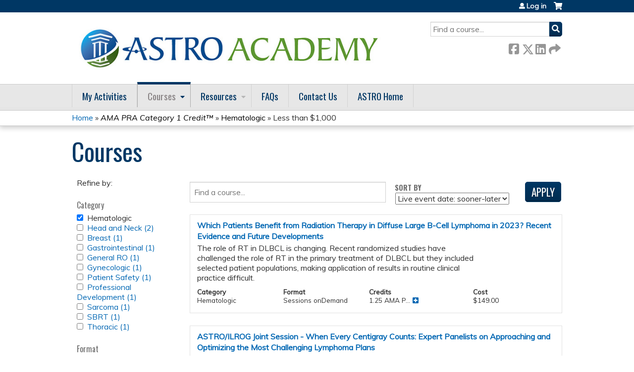

--- FILE ---
content_type: text/html; charset=utf-8
request_url: https://academy.astro.org/course-catalog-list?f%5B0%5D=course%253Acourse_credit_types%3Aama&f%5B1%5D=&f%5B2%5D=field_course_category%3A27&f%5B3%5D=sell_price%3A%5B0%20TO%20999%5D
body_size: 13606
content:
<!DOCTYPE html>
<!--[if IEMobile 7]><html class="iem7"  lang="en" dir="ltr"><![endif]-->
<!--[if lte IE 6]><html class="lt-ie10 lt-ie9 lt-ie8 lt-ie7"  lang="en" dir="ltr"><![endif]-->
<!--[if (IE 7)&(!IEMobile)]><html class="lt-ie10 lt-ie9 lt-ie8"  lang="en" dir="ltr"><![endif]-->
<!--[if IE 8]><html class="lt-ie10 lt-ie9"  lang="en" dir="ltr"><![endif]-->
<!--[if IE 9]><html class="lt-ie10"  lang="en" dir="ltr"><![endif]-->
<!--[if (gte IE 10)|(gt IEMobile 7)]><!--><html  lang="en" dir="ltr" prefix="content: http://purl.org/rss/1.0/modules/content/ dc: http://purl.org/dc/terms/ foaf: http://xmlns.com/foaf/0.1/ og: http://ogp.me/ns# rdfs: http://www.w3.org/2000/01/rdf-schema# sioc: http://rdfs.org/sioc/ns# sioct: http://rdfs.org/sioc/types# skos: http://www.w3.org/2004/02/skos/core# xsd: http://www.w3.org/2001/XMLSchema#"><!--<![endif]-->

<head>
  <!--[if IE]><![endif]-->
<link rel="dns-prefetch" href="//netdna.bootstrapcdn.com" />
<link rel="preconnect" href="//netdna.bootstrapcdn.com" />
<link rel="dns-prefetch" href="//fonts.gstatic.com" />
<link rel="preconnect" href="//fonts.gstatic.com" crossorigin="" />
<link rel="dns-prefetch" href="//fonts.googleapis.com" />
<link rel="preconnect" href="//fonts.googleapis.com" />
<link rel="dns-prefetch" href="//www.googletagmanager.com" />
<link rel="preconnect" href="//www.googletagmanager.com" />
<link rel="dns-prefetch" href="//kit.fontawesome.com" />
<link rel="preconnect" href="//kit.fontawesome.com" />
<meta charset="utf-8" />
<link rel="shortcut icon" href="https://academy.astro.org/sites/default/files/favicon.ico" type="image/vnd.microsoft.icon" />
<meta name="generator" content="Drupal 7 (https://www.drupal.org)" />
<link rel="canonical" href="https://academy.astro.org/course-catalog-list" />
<link rel="shortlink" href="https://academy.astro.org/course-catalog-list" />
  <title>Courses | ASTRO</title>

      <meta name="MobileOptimized" content="width">
    <meta name="HandheldFriendly" content="true">
    <meta name="viewport" content="width=device-width">
  
  <link type="text/css" rel="stylesheet" href="/sites/default/files/advagg_css/css__YZMmyCjxADNsxWJVyzxskiYBiPsGboww8DDJoAv1iVA__PqGVjSeXe3e-YM4xspxCavDlyydtEB28TRpZPTEwV5I__SSle0NRE9d9HGWHLfDYe3xEbnpv-_fviYBL1bs2WW2A.css" media="all" />
<link type="text/css" rel="stylesheet" href="/sites/default/files/advagg_css/css__Bqg1SDmp9CAe6XEIkqmrkRsGk0iHTZHCcB95hCAlYnY__pvxzJdEyVw_5TVP2BBc6RFQHZTlmfsgpKtyMTJgxw8o__SSle0NRE9d9HGWHLfDYe3xEbnpv-_fviYBL1bs2WW2A.css" media="screen" />
<link type="text/css" rel="stylesheet" href="/sites/default/files/advagg_css/css__qi8YWDPFPT47Hua3Uo8V-CwYV79O8gYOw4xRshlFw2o__atYiVS2jy_a7eks45S24ISyI0mqmyzuvUeJ_hve5zAc__SSle0NRE9d9HGWHLfDYe3xEbnpv-_fviYBL1bs2WW2A.css" media="all" />
<link type="text/css" rel="stylesheet" href="/sites/default/files/advagg_css/css__jLIQ2C5SClhKqy9eH_o3nLCt__h8sxZnzkEuWvcD8oU__TLLuT9hM3MMHoPwTjSVLtInmRi9GG2W8xupxEIKOQho__SSle0NRE9d9HGWHLfDYe3xEbnpv-_fviYBL1bs2WW2A.css" media="all" />
<link type="text/css" rel="stylesheet" href="/sites/default/files/advagg_css/css__DJVWsB9CJVs_1IGdy-_cGuq4r6SVVaWbEnbS1U2p6y4__7g40UeM74r8hkrzDC6Hbb7RReIGNu-Jsb5XAbAPKIeA__SSle0NRE9d9HGWHLfDYe3xEbnpv-_fviYBL1bs2WW2A.css" media="all" />
<link type="text/css" rel="stylesheet" href="//netdna.bootstrapcdn.com/font-awesome/4.0.3/css/font-awesome.min.css" media="all" />
<link type="text/css" rel="stylesheet" href="/sites/default/files/advagg_css/css__6aIRklg5WaxAUOS3bgRabGNbQzDsOHeiwDNoMCUggyA__QArDpocAgeef8zxSbIFkd-ui30gbHC067KnJ9SfbJ4E__SSle0NRE9d9HGWHLfDYe3xEbnpv-_fviYBL1bs2WW2A.css" media="all" />
<link type="text/css" rel="stylesheet" href="/sites/default/files/advagg_css/css__lKkJ5NhmxDBT5kIxMHS8wEcoatlDw9Bom_kW7YIJfZk__5aXUJWjk-YNkqaVTqRmjcoZdl-LGPgjmt03iyxQMwyY__SSle0NRE9d9HGWHLfDYe3xEbnpv-_fviYBL1bs2WW2A.css" media="all" />
<link type="text/css" rel="stylesheet" href="/sites/default/files/advagg_css/css__DuLYUylDjxGy0e76t2itFhgUj9R9AeaiB5rFoM5Rc8c__uy-eSde8xPYWIYAFlTtXTOLavp_MT9JuX45TfVkSJyg__SSle0NRE9d9HGWHLfDYe3xEbnpv-_fviYBL1bs2WW2A.css" media="print" />
<link type="text/css" rel="stylesheet" href="//fonts.googleapis.com/css?family=Muli:italic,regular|Oswald:300,700,regular&amp;subset=latin" media="all" />
<link type="text/css" rel="stylesheet" href="/sites/default/files/cpn/global.css?t97jpr" media="all" />
  <script src="/sites/default/files/advagg_js/js__AK-CL86gnIqwE9tzw-7GchyFRsasNF--XZ-i8xZPTig__rQaVI3heYo2BXUV133Ia4mgKj3R-xkDs52mhHfLT3rY__SSle0NRE9d9HGWHLfDYe3xEbnpv-_fviYBL1bs2WW2A.js" type="dbd63405a7df3b3a68540e20-text/javascript"></script>
<script type="dbd63405a7df3b3a68540e20-text/javascript">jQuery.migrateMute=true;jQuery.migrateTrace=false;</script>
<script src="/sites/default/files/advagg_js/js__-kvGcXFGWOaU7VpBvvU02ZjXrh74aVMBI8zWEAJByXE__7UycUSDIuB6lhk7Uq-4cbRUz0B4-w8Ee93Q1v03yjyQ__SSle0NRE9d9HGWHLfDYe3xEbnpv-_fviYBL1bs2WW2A.js" type="dbd63405a7df3b3a68540e20-text/javascript"></script>
<script src="/sites/default/files/advagg_js/js__yNmDcef8b_VVEbQWF8NHCu2D-STamFVe49uYepbvd20__nw9zi1q6iPcpGhtLqF4UxXpoblY8Fku9jnEg7CSaSUA__SSle0NRE9d9HGWHLfDYe3xEbnpv-_fviYBL1bs2WW2A.js" type="dbd63405a7df3b3a68540e20-text/javascript"></script>
<script src="/sites/default/files/advagg_js/js__xC17uPrEs8wMMqdKJXo8oW46WzSw1NY_8XgrRRMYpSw__XsxN8ZB-BnZbOeLImnEK_RkDgcDts47mQGOX6DZztaM__SSle0NRE9d9HGWHLfDYe3xEbnpv-_fviYBL1bs2WW2A.js" type="dbd63405a7df3b3a68540e20-text/javascript"></script>
<script src="/sites/default/files/advagg_js/js__6n2ELU1OADjM9bOPzMD-ZkDWD680p1vUcEeqynwkIMw__fHcVvEi04rThESr574q0fWP1iDd_z17AVojj4Xe5ef4__SSle0NRE9d9HGWHLfDYe3xEbnpv-_fviYBL1bs2WW2A.js" type="dbd63405a7df3b3a68540e20-text/javascript"></script>
<script async="async" src="https://www.googletagmanager.com/gtag/js?id=UA-75931848-2" type="dbd63405a7df3b3a68540e20-text/javascript"></script>
<script type="dbd63405a7df3b3a68540e20-text/javascript">window.dataLayer = window.dataLayer || [];function gtag(){dataLayer.push(arguments)};gtag("js", new Date());gtag("config", "UA-75931848-2", {"groups":"default","anonymize_ip":true});</script>
<script src="/sites/default/files/advagg_js/js__7Tt_YcgeKNkqqtyOKZHQpbsuYPY41XfH5NtLPz5bfCA__r99DabmPzGiImMxNjaIVtdPNE_dQyTs2kjfQ5SbAXCc__SSle0NRE9d9HGWHLfDYe3xEbnpv-_fviYBL1bs2WW2A.js" type="dbd63405a7df3b3a68540e20-text/javascript"></script>
<script src="https://kit.fontawesome.com/a38c5c05f8.js" type="dbd63405a7df3b3a68540e20-text/javascript"></script>
<script src="/sites/default/files/advagg_js/js__uFWNFQEJxmMtMZXCf6xd-RgNWFeiLU_ftHpRIHFXzCQ__rYUxENagaSdNHL3esh5G65gGt-F8qcG20GjcZ2T0zoM__SSle0NRE9d9HGWHLfDYe3xEbnpv-_fviYBL1bs2WW2A.js" type="dbd63405a7df3b3a68540e20-text/javascript"></script>
<script src="/sites/default/files/advagg_js/js__Hb4P6zBByLaIBZA0hfMrut0a2b-f-vAlXzMXjYdGQPQ__JUwkRQTcSkg_MiZ0I9sxHxpLfPlxAgrvizBOIyOJwxQ__SSle0NRE9d9HGWHLfDYe3xEbnpv-_fviYBL1bs2WW2A.js" type="dbd63405a7df3b3a68540e20-text/javascript"></script>
<script src="/sites/default/files/cpn/global.js?t97jpr" type="dbd63405a7df3b3a68540e20-text/javascript"></script>
<script type="dbd63405a7df3b3a68540e20-text/javascript">jQuery.extend(Drupal.settings,{"basePath":"\/","pathPrefix":"","setHasJsCookie":0,"ajaxPageState":{"theme":"ce","theme_token":"GlY2WTWf8DS9GvLRtLsp4fnVO95V-OyDGJyQJqUlDic","css":{"modules\/system\/system.base.css":1,"modules\/system\/system.menus.css":1,"modules\/system\/system.messages.css":1,"modules\/system\/system.theme.css":1,"sites\/all\/modules\/contrib\/tipsy\/stylesheets\/tipsy.css":1,"sites\/all\/libraries\/chosen\/chosen.css":1,"sites\/all\/modules\/contrib\/chosen\/css\/chosen-drupal.css":1,"modules\/book\/book.css":1,"sites\/all\/modules\/contrib\/calendar\/css\/calendar_multiday.css":1,"sites\/all\/modules\/custom\/calendar_plus\/css\/calendar_plus.css":1,"modules\/comment\/comment.css":1,"sites\/all\/modules\/features\/ethosce_admin\/ethosce-admin.css":1,"sites\/all\/modules\/features\/ethosce_bi\/ethosce_bi.css":1,"sites\/all\/modules\/features\/ethosce_warpwire\/ethosce_warpwire.css":1,"modules\/field\/theme\/field.css":1,"modules\/node\/node.css":1,"modules\/poll\/poll.css":1,"sites\/all\/modules\/contrib\/quiz\/quiz.css":1,"sites\/all\/modules\/contrib\/ubercart\/uc_order\/uc_order.css":1,"sites\/all\/modules\/contrib\/ubercart\/uc_product\/uc_product.css":1,"sites\/all\/modules\/contrib\/ubercart\/uc_store\/uc_store.css":1,"modules\/user\/user.css":1,"sites\/all\/modules\/contrib\/views\/css\/views.css":1,"sites\/all\/modules\/contrib\/ctools\/css\/ctools.css":1,"\/\/netdna.bootstrapcdn.com\/font-awesome\/4.0.3\/css\/font-awesome.min.css":1,"sites\/all\/modules\/contrib\/panels\/css\/panels.css":1,"sites\/all\/modules\/contrib\/pdm\/pdm.css":1,"sites\/all\/modules\/contrib\/views_tooltip\/views_tooltip.css":1,"sites\/all\/modules\/custom\/course_user_merge\/user_merge.css":1,"sites\/all\/modules\/contrib\/facetapi\/facetapi.css":1,"sites\/all\/modules\/contrib\/navbar_extras\/modules\/navbar_shiny\/css\/navbar_shiny.css":1,"sites\/all\/libraries\/mmenu\/main\/src\/css\/jquery.mmenu.all.css":1,"sites\/all\/libraries\/mmenu\/icomoon\/icomoon.css":1,"sites\/all\/modules\/contrib\/mmenu\/themes\/mm-basic\/styles\/mm-basic.css":1,"sites\/all\/themes\/ethosce_base\/system.menus.css":1,"sites\/all\/themes\/ethosce_base\/css\/normalize.css":1,"sites\/all\/themes\/ethosce_base\/css\/wireframes.css":1,"sites\/all\/themes\/ethosce_base\/css\/layouts\/responsive-sidebars.css":1,"sites\/all\/themes\/ethosce_base\/css\/page-backgrounds.css":1,"sites\/all\/themes\/ethosce_base\/css\/tabs.css":1,"sites\/all\/themes\/ethosce_base\/css\/pages.css":1,"sites\/all\/themes\/ethosce_base\/css\/blocks.css":1,"sites\/all\/themes\/ethosce_base\/css\/navigation.css":1,"sites\/all\/themes\/ethosce_base\/css\/views-styles.css":1,"sites\/all\/themes\/ethosce_base\/css\/nodes.css":1,"sites\/all\/themes\/ethosce_base\/css\/comments.css":1,"sites\/all\/themes\/ethosce_base\/css\/forms.css":1,"sites\/all\/themes\/ethosce_base\/css\/fields.css":1,"sites\/all\/themes\/ethosce_base\/css\/print.css":1,"sites\/all\/themes\/ce\/css\/ce.css":1,"sites\/all\/themes\/ce\/css\/ce-media-queries.css":1,"sites\/all\/themes\/ce\/css\/ce-print.css":1,"\/\/fonts.googleapis.com\/css?family=Muli:italic,regular|Oswald:300,700,regular\u0026subset=latin":1,"cpn_global":1},"js":{"sites\/all\/modules\/contrib\/jquery_update\/replace\/jquery\/1.12\/jquery.min.js":1,"sites\/all\/modules\/contrib\/jquery_update\/replace\/jquery-migrate\/1\/jquery-migrate.min.js":1,"misc\/jquery-extend-3.4.0.js":1,"misc\/jquery-html-prefilter-3.5.0-backport.js":1,"misc\/jquery.once.js":1,"misc\/drupal.js":1,"sites\/all\/modules\/contrib\/tipsy\/javascripts\/jquery.tipsy.js":1,"sites\/all\/modules\/contrib\/tipsy\/javascripts\/tipsy.js":1,"sites\/all\/modules\/contrib\/jquery_update\/replace\/ui\/external\/jquery.cookie.js":1,"sites\/all\/libraries\/chosen\/chosen.jquery.min.js":1,"misc\/form-single-submit.js":1,"sites\/all\/modules\/custom\/calendar_plus\/js\/jquery.equalheights.js":1,"sites\/all\/modules\/features\/ethosce_admin\/ethosce-admin.js":1,"sites\/all\/modules\/features\/ethosce_bi\/ethosce_bi.js":1,"sites\/all\/modules\/features\/ethosce_site\/ethosce_site.js":1,"sites\/all\/modules\/features\/ethosce_slideshow\/js\/ethosce_slideshow.js":1,"sites\/all\/modules\/custom\/upload_progress\/js\/upload_progress.js":1,"sites\/all\/modules\/contrib\/pdm\/pdm.js":1,"sites\/all\/modules\/features\/ethosce_courses\/js\/vertical_steps.js":1,"sites\/all\/modules\/contrib\/better_exposed_filters\/better_exposed_filters.js":1,"sites\/all\/modules\/contrib\/ctools\/js\/auto-submit.js":1,"sites\/all\/modules\/custom\/course_user_merge\/user_merge.js":1,"sites\/all\/modules\/contrib\/google_analytics\/googleanalytics.js":1,"https:\/\/www.googletagmanager.com\/gtag\/js?id=UA-75931848-2":1,"sites\/all\/modules\/contrib\/facetapi\/facetapi.js":1,"https:\/\/kit.fontawesome.com\/a38c5c05f8.js":1,"sites\/all\/modules\/contrib\/mmenu\/js\/mmenu.js":1,"sites\/all\/libraries\/mmenu\/hammer\/hammer.js":1,"sites\/all\/libraries\/mmenu\/jquery.hammer\/jquery.hammer.js":1,"sites\/all\/libraries\/mmenu\/main\/src\/js\/jquery.mmenu.min.all.js":1,"sites\/all\/modules\/contrib\/chosen\/chosen.js":1,"sites\/all\/themes\/ce\/js\/ce.js":1,"public:\/\/cpn\/global.js":1}},"uid":0,"warpwire":{"warpwire_url":"https:\/\/astro.ethosce.warpwire.com\/","warpwire_module_path":"sites\/all\/modules\/custom\/warpwire","warpwire_share_default":1,"warpwire_title_default":1,"warpwire_autoplay_default":0,"warpwire_cc_load_policy_default":0,"warpwire_secure_portal_default":1},"tipsy":{"custom_selectors":[{"selector":".tipsy","options":{"fade":1,"gravity":"w","delayIn":0,"delayOut":0,"trigger":"hover","opacity":"0.8","offset":0,"html":0,"tooltip_content":{"source":"attribute","selector":"title"}}},{"selector":".views-tooltip","options":{"fade":1,"gravity":"autoNS","delayIn":0,"delayOut":0,"trigger":"hover","opacity":"0.8","offset":0,"html":1,"tooltip_content":{"source":"attribute","selector":"tooltip-content"}}}]},"better_exposed_filters":{"datepicker":false,"slider":false,"settings":[],"autosubmit":true,"views":{"ethosce_catalog":{"displays":{"page":{"filters":{"text":{"required":false}}}}}}},"chosen":{"selector":"select:not(\u0027.fivestar-widget select, .widget-type-select, .webform-datepicker select, #uc-cart-checkout-form select,#edit-node-recur select\u0027)","minimum_single":10,"minimum_multiple":5,"minimum_width":150,"options":{"allow_single_deselect":false,"disable_search":false,"disable_search_threshold":10,"search_contains":false,"placeholder_text_multiple":"Choose some options","placeholder_text_single":"Choose an option","no_results_text":"No results match","inherit_select_classes":true}},"urlIsAjaxTrusted":{"\/course-catalog-list":true,"\/search":true},"mmenu":{"mmenu_left":{"enabled":"1","title":"Left menu","name":"mmenu_left","blocks":[{"module_delta":"ethosce_search|ethosce_search","menu_parameters":{"min_depth":"1"},"title":"\u003Cnone\u003E","collapsed":"0","wrap":"1","module":"ethosce_search","delta":"ethosce_search"},{"module_delta":"system|main-menu","menu_parameters":{"min_depth":"1"},"title":"\u003Cnone\u003E","collapsed":"0","wrap":"1","module":"system","delta":"main-menu"},{"module_delta":"local_tasks_blocks|menu_local_tasks","menu_parameters":{"min_depth":"1"},"title":"\u003Cnone\u003E","collapsed":"0","wrap":"1","module":"local_tasks_blocks","delta":"menu_local_tasks"}],"options":{"classes":"mm-basic","effects":[],"slidingSubmenus":true,"clickOpen":{"open":true,"selector":"#ethosce-mmenu-toggle"},"counters":{"add":true,"update":true},"dragOpen":{"open":true,"pageNode":"body","threshold":100,"maxStartPos":50},"footer":{"add":false,"content":"","title":"Copyright \u00a92017","update":true},"header":{"add":false,"content":"","title":"Site-Install","update":true},"labels":{"collapse":false},"offCanvas":{"enabled":true,"modal":false,"moveBackground":true,"position":"left","zposition":"front"},"searchfield":{"add":false,"addTo":"menu","search":false,"placeholder":"Search","noResults":"No results found.","showLinksOnly":true}},"configurations":{"clone":false,"preventTabbing":false,"panelNodetype":"div, ul, ol","transitionDuration":400,"classNames":{"label":"Label","panel":"Panel","selected":"Selected","buttonbars":{"buttonbar":"anchors"},"counters":{"counter":"Counter"},"fixedElements":{"fixedTop":"FixedTop","fixedBottom":"FixedBottom"},"footer":{"panelFooter":"Footer"},"header":{"panelHeader":"Header","panelNext":"Next","panelPrev":"Prev"},"labels":{"collapsed":"Collapsed"},"toggles":{"toggle":"Toggle","check":"Check"}},"dragOpen":{"width":{"perc":0.8,"min":140,"max":440},"height":{"perc":0.8,"min":140,"max":880}},"offCanvas":{"menuInjectMethod":"prepend","menuWrapperSelector":"body","pageNodetype":"div","pageSelector":"body \u003E div"}},"custom":[],"position":"left"}},"googleanalytics":{"account":["UA-75931848-2"],"trackOutbound":1,"trackMailto":1,"trackDownload":1,"trackDownloadExtensions":"7z|aac|arc|arj|asf|asx|avi|bin|csv|doc(x|m)?|dot(x|m)?|exe|flv|gif|gz|gzip|hqx|jar|jpe?g|js|mp(2|3|4|e?g)|mov(ie)?|msi|msp|pdf|phps|png|ppt(x|m)?|pot(x|m)?|pps(x|m)?|ppam|sld(x|m)?|thmx|qtm?|ra(m|r)?|sea|sit|tar|tgz|torrent|txt|wav|wma|wmv|wpd|xls(x|m|b)?|xlt(x|m)|xlam|xml|z|zip"},"currentPath":"course-catalog-list","currentPathIsAdmin":false,"facetapi":{"facets":[{"limit":"20","id":"facetapi-facet-search-apicourses-block-field-course-category","searcher":"search_api@courses","realmName":"block","facetName":"field_course_category","queryType":null,"widget":"facetapi_checkbox_links","showMoreText":"Show more","showFewerText":"Show fewer","makeCheckboxes":1},{"limit":"20","id":"facetapi-facet-search-apicourses-block-field-course-format","searcher":"search_api@courses","realmName":"block","facetName":"field_course_format","queryType":null,"widget":"facetapi_checkbox_links","showMoreText":"Show more","showFewerText":"Show fewer","makeCheckboxes":1},{"id":"facetapi-facet-search-apicourses-block-sell-price","searcher":"search_api@courses","realmName":"block","facetName":"sell_price","queryType":null,"widget":"facetapi_ranges","showMoreText":"Show more","showFewerText":"Show fewer"},{"limit":"20","id":"facetapi-facet-search-apicourses-block-coursecourse-credit-types","searcher":"search_api@courses","realmName":"block","facetName":"course:course_credit_types","queryType":null,"widget":"facetapi_checkbox_links","showMoreText":"Show more","showFewerText":"Show fewer","makeCheckboxes":1}]}});</script>
      <!--[if lt IE 9]>
    <script src="/sites/all/themes/zen/js/html5-respond.js"></script>
    <![endif]-->
  </head>
<body class="html not-front not-logged-in one-sidebar sidebar-first page-course-catalog-list section-course-catalog-list page-views title-length-small title-length-7 not-homepage  no-tabs no-course-sidebar no-search-sidebar no-og-context no-uc-cart not-admin-theme user-non-sso" >
  <div id="wrapper">
    <div id="page-wrapper">
              <p id="skip-link">
          <a href="#main-content" class="element-invisible element-focusable">Jump to content</a>
        </p>
                  
<div id="header-wrapper">
  <header id="header">
    <div id="header-inner" class="clearfix">
              <a href="/" title="Home" rel="home" id="logo"><img src="https://academy.astro.org/sites/default/files/AcademyLogo_1825_700.jpg" alt="Home" /></a>
      
              <div id="name-and-slogan">
                      <h1 id="site-name">
              <a href="/" title="Home" rel="home"><span>ASTRO</span></a>
            </h1>
          
                  </div><!-- /#name-and-slogan -->
            <div id="header-right">
          <div class="header__region region region-header">
    <div id="block-ethosce-search-ethosce-search" class="block block-ethosce-search first odd">

    
  <div class="content">
    <form action="/search" method="post" id="ethosce-search-form" accept-charset="UTF-8"><div><div class="container-inline form-wrapper" id="edit-ethosce-search"><div class="form-item form-type-textfield form-item-text">
  <div class="field-label"><label  class="element-invisible" for="edit-text">Search</label> </div>
 <input placeholder="Find a course..." type="text" id="edit-text" name="text" value="" size="20" maxlength="128" class="form-text" />
</div>
<input type="submit" id="edit-submit" name="op" value="Search" class="form-submit" /></div><input type="hidden" name="form_build_id" value="form-YWvy9H5hJrThmjztHvB2Gt1IlOFsjHmgnd1bbgGyFE0" />
<input type="hidden" name="form_id" value="ethosce_search_form" />
</div></form>  </div>
</div>
<div id="ethosce-user-links-wrapper" class="clearfix">
  <div id="ethosce-mmenu-toggle">Open menu</div>  <div id="uc-cart-link"><a href="/user/login?destination=course-catalog-list%3Ff%255B0%255D%3Dcourse%25253Acourse_credit_types%253Aama%26f%255B1%255D%3D%26f%255B2%255D%3Dfield_course_category%253A27%26f%255B3%255D%3Dsell_price%253A%255B0%2520TO%2520999%255D" class="no-items" data-count="0"><span>Cart</span></a></div>  <div id="block-system-user-menu" class="block block-system block-menu even" role="navigation">
    <div class="content">
      <ul class="menu"><li class="menu__item is-leaf first last leaf"><a href="/user/login?destination=course-catalog-list%3Ff%255B0%255D%3Dcourse%25253Acourse_credit_types%253Aama%26f%255B1%255D%3D%26f%255B2%255D%3Dfield_course_category%253A27%26f%255B3%255D%3Dsell_price%253A%255B0%2520TO%2520999%255D" class="menu__link">Log in</a></li>
</ul>    </div>
  </div>
  </div>
<div id="block-service-links-service-links-not-node" class="block block-service-links last odd">

    <h3 class="block__title block-title">Bookmark/Search this post</h3>
  
  <div class="content">
    <div class="service-links"><div class="item-list"><ul><li class="first"><a href="https://www.facebook.com/sharer.php?u=https%3A//academy.astro.org/course-catalog-list&amp;t=Courses" title="Share on Facebook" class="service-links-facebook" rel="nofollow" target="_blank"><img typeof="foaf:Image" src="https://academy.astro.org/sites/all/themes/ce/css/images/facebook.png" alt="Facebook logo" /> Facebook</a></li>
<li><a href="https://x.com/intent/post?url=https%3A//academy.astro.org/course-catalog-list&amp;text=Courses" title="Share this on X" class="service-links-twitter" rel="nofollow" target="_blank"><img typeof="foaf:Image" src="https://academy.astro.org/sites/all/themes/ce/css/images/twitter.png" alt="X logo" /> X</a></li>
<li><a href="https://www.linkedin.com/shareArticle?mini=true&amp;url=https%3A//academy.astro.org/course-catalog-list&amp;title=Courses&amp;summary=&amp;source=ASTRO" title="Publish this post to LinkedIn" class="service-links-linkedin" rel="nofollow" target="_blank"><img typeof="foaf:Image" src="https://academy.astro.org/sites/all/themes/ce/css/images/linkedin.png" alt="LinkedIn logo" /> LinkedIn</a></li>
<li class="last"><a href="https://academy.astro.org/forward?path=course-catalog-list" title="Send to a friend" class="service-links-forward" rel="nofollow" target="_blank"><img typeof="foaf:Image" src="https://academy.astro.org/sites/all/themes/ce/css/images/forward.png" alt="Forward logo" /> Forward</a></li>
</ul></div></div>  </div>
</div>
  </div>
      </div>
    </div><!--/#header-inner-->
  </header>

  <div id="navigation-outer">
    <div id="navigation">
      <div id="topnav-inner">
                  <nav id="main-menu">
            <ul class="menu"><li class="menu__item is-leaf first leaf"><a href="/my/activities/pending" title="" class="menu__link">My Activities</a></li>
<li class="menu__item is-expanded is-active-trail expanded active-trail"><a href="/course-catalog-list" title="" class="menu__link is-active-trail active-trail active">Courses</a><ul class="menu"><li class="menu__item is-leaf first leaf"><a href="https://academy.astro.org/course-catalog-list?f%5B0%5D=field_course_format%3A10" title="" class="menu__link">Sessions onDemand</a></li>
<li class="menu__item is-leaf leaf"><a href="https://academy.astro.org/course-catalog-list?f%5B0%5D=field_course_format%3A9" title="" class="menu__link">Journal Activities</a></li>
<li class="menu__item is-leaf leaf"><a href="https://academy.astro.org/course-catalog-list?f%5B0%5D=field_course_format%3A40" title="" class="menu__link">Meetings onDemand</a></li>
<li class="menu__item is-leaf leaf"><a href="https://academy.astro.org/course-catalog-list?f%5B0%5D=field_course_format%3A8" title="" class="menu__link">Webinars</a></li>
<li class="menu__item is-leaf last leaf"><a href="https://academy.astro.org/course-catalog-list?f%5B0%5D=field_course_format%3A12" title="" class="menu__link">eContouring</a></li>
</ul></li>
<li class="menu__item is-expanded expanded"><a href="/content/resources" class="menu__link">Resources</a><ul class="menu"><li class="menu__item is-leaf first leaf"><a href="https://www.astro.org/meetings-and-education/resources/continuing-certification" title="" class="menu__link">Continuing Certification</a></li>
<li class="menu__item is-leaf leaf"><a href="https://www.astro.org/patient-care-and-research/clinical-practice-statements/clinical-practice-guidelines" title="" class="menu__link">Clinical Practice Statements</a></li>
<li class="menu__item is-leaf leaf"><a href="https://www.astro.org/patient-care-and-research/shareable-resources" title="" class="menu__link">Shareable Resources</a></li>
<li class="menu__item is-leaf leaf"><a href="https://www.astro.org/affiliate/arro/resident-resources" title="" class="menu__link">Resident Resources</a></li>
<li class="menu__item is-leaf leaf"><a href="https://www.astro.org/meetings-and-education/live-meetings" title="" class="menu__link">Live Meetings</a></li>
<li class="menu__item is-leaf last leaf"><a href="/content/econtouring-pqi-template" class="menu__link">eContouring PQI Plan</a></li>
</ul></li>
<li class="menu__item is-leaf leaf"><a href="/content/faqs" class="menu__link">FAQs</a></li>
<li class="menu__item is-leaf leaf"><a href="https://academy.astro.org/content/contact-us" title="" class="menu__link">Contact Us</a></li>
<li class="menu__item is-leaf last leaf"><a href="http://www.astro.org" title="" class="menu__link">ASTRO Home</a></li>
</ul>          </nav>
        
      </div><!--/#topnav-inner-->
    </div><!-- /#navigation -->

          <div id="crumbs">
        <div id="crumbs-inner" class="clearfix">
          <div id="breadcrumb-container">
            <h2 class="element-invisible">You are here</h2><div class="breadcrumb"><a href="/">Home</a> » <a href="/course-catalog-list?f%5B0%5D=course%253Acourse_credit_types%3Aama" class="active"><em>AMA PRA Category 1 Credit&trade;</em></a> » <a href="/course-catalog-list?f%5B0%5D=course%253Acourse_credit_types%3Aama&amp;f%5B1%5D=field_course_category%3A27" class="active">Hematologic</a> » Less than $1,000</div>          </div>
        </div>
      </div>
      </div><!-- /#navigation-outer -->


      <div id="title-container">
      <div id="title-container-inner" class="clearfix">
                                  <h1 class="title" id="page-title">Courses</h1>
                      </div>
    </div>
  
</div><!--/#header-wrapper-->

<div id="page">
  <div id="main-wrapper">
    <div id="main">
      
            <div id="content" class="column" role="main">
                        <a id="main-content"></a>
                <div id="content-area">
                                        


<div class="view view-ethosce-catalog view-id-ethosce_catalog view-display-id-page list-toggler-js view-dom-id-80aae090daba5c27c3f0f0414073db24">
        
      <div class="view-filters">
      <form action="/course-catalog-list" method="get" id="views-exposed-form-ethosce-catalog-page" accept-charset="UTF-8"><div><div class="views-exposed-form">
  <div class="views-exposed-widgets clearfix">
          <div id="edit-text-wrapper" class="views-exposed-widget views-widget-filter-search_api_views_fulltext">
                                <div class="views-widget">
          <div class="form-item form-type-textfield form-item-text">
 <input placeholder="Find a course..." type="text" id="edit-text" name="text" value="" size="30" maxlength="128" class="form-text" />
</div>
        </div>
      </div>
              <div class="views-exposed-widget views-widget-sort-by">
        <div class="form-item form-type-select form-item-sort-by">
  <div class="field-label"><label  for="edit-sort-by">Sort by</label> </div>
 <select class="ctools-auto-submit form-select" id="edit-sort-by" name="sort_by"><option value="field_course_event_date_value" selected="selected">Live event date: sooner-later</option><option value="field_course_event_date_value_1">Live event date: later-sooner</option><option value="field_course_date_value">Open date: sooner-later</option><option value="field_course_date_value_1">Open date: later-sooner</option><option value="field_course_date_value2">Expiration date: sooner-later</option><option value="field_course_date_value2_1">Expiration date: later-sooner</option><option value="sell_price">Price: low-high</option><option value="sell_price_1">Price: high-low</option></select>
</div>
      </div>
      <div class="views-exposed-widget views-widget-sort-order">
              </div>
                <div class="views-exposed-widget views-submit-button">
      <input type="hidden" name="f[0]" value="course%3Acourse_credit_types:ama" />
<input type="hidden" name="f[1]" value="" />
<input type="hidden" name="f[2]" value="field_course_category:27" />
<input type="hidden" name="f[3]" value="sell_price:[0 TO 999]" />
<input class="ctools-use-ajax ctools-auto-submit-click form-submit" type="submit" id="edit-submit-ethosce-catalog" value="Apply" />    </div>
      </div>
</div>
</div></form>    </div>
  
  
      <div class="view-content">
        <div class="views-row views-row-1 views-row-odd views-row-first">
      
  <div class="views-field views-field-nothing">        <span class="field-content"><div class="catalog-list-row">
<h5 class="catalog-title"><a href="/content/which-patients-benefit-radiation-therapy-diffuse-large-b-cell-lymphoma-2023-recent-evidence">Which Patients Benefit from Radiation Therapy in Diffuse Large B-Cell Lymphoma in 2023? Recent Evidence and Future Developments</a></h5>
<div class="clearfix">
<div class="left">

</div>
<div class="right">
<div class="catalog-summary">The role of RT in DLBCL is changing. Recent randomized studies have challenged the role of RT in the primary treatment of DLBCL but they included selected patient populations, making application of results in routine clinical practice difficult.</div>
</div>
</div>
<div class="catalog-details clearfix">
<div class="catalog-category"><strong class="label">Category</strong> <div class="item-list"><ul><li class="first last">Hematologic</li>
</ul></div></div>
<div class="catalog-format"><strong class="label">Format</strong> <div class="item-list"><ul><li class="first last">Sessions onDemand</li>
</ul></div></div>
<div class="catalog-credits"><strong class="label">Credits</strong> <div class="item-list"><ul><li class="first">1.25 <em>AMA PRA Category 1 Credit&trade;</em></li>
<li class="last">1.25 Certificate of Attendance</li>
</ul></div></div>

<div class="catalog-price"><strong class="label">Cost</strong> $149.00</div>
</div>
</div></span>  </div>  </div>
  <div class="views-row views-row-2 views-row-even">
      
  <div class="views-field views-field-nothing">        <span class="field-content"><div class="catalog-list-row">
<h5 class="catalog-title"><a href="/content/astroilrog-joint-session-when-every-centigray-counts-expert-panelists-approaching-and">ASTRO/ILROG Joint Session - When Every Centigray Counts: Expert Panelists on Approaching and Optimizing the Most Challenging Lymphoma Plans</a></h5>
<div class="clearfix">
<div class="left">

</div>
<div class="right">
<div class="catalog-summary">Ongoing advances in technology have allowed for the shrinkage of target volumes and lowering of doses in the treatment of lymphomas with radiation.</div>
</div>
</div>
<div class="catalog-details clearfix">
<div class="catalog-category"><strong class="label">Category</strong> <div class="item-list"><ul><li class="first last">Hematologic</li>
</ul></div></div>
<div class="catalog-format"><strong class="label">Format</strong> <div class="item-list"><ul><li class="first last">Sessions onDemand</li>
</ul></div></div>
<div class="catalog-credits"><strong class="label">Credits</strong> <div class="item-list"><ul><li class="first">1.25 <em>AMA PRA Category 1 Credit&trade;</em></li>
<li class="last">1.25 Certificate of Attendance</li>
</ul></div></div>

<div class="catalog-price"><strong class="label">Cost</strong> $149.00</div>
</div>
</div></span>  </div>  </div>
  <div class="views-row views-row-3 views-row-odd">
      
  <div class="views-field views-field-nothing">        <span class="field-content"><div class="catalog-list-row">
<h5 class="catalog-title"><a href="/content/cutting-edge-increasing-role-salvage-radiotherapy-relapsedrefractory-lymphomas">At the Cutting Edge: The Increasing Role of Salvage Radiotherapy in Relapsed/Refractory Lymphomas</a></h5>
<div class="clearfix">
<div class="left">
<img typeof="foaf:Image" src="https://academy.astro.org/sites/default/files/styles/course_image_teaser/public/OnlineCourses.jpg?itok=XuNYiOVX" width="160" height="127" alt="" />
</div>
<div class="right">
<div class="catalog-summary">Recently, there have been exciting advances in the treatment of relapsed/refractory (R/R) lymphomas. Historically, the standard-of-care included salvage chemotherapy followed by autologous stem cell transplantation (ASCT). Today, many other salvage options are available.</div>
</div>
</div>
<div class="catalog-details clearfix">
<div class="catalog-category"><strong class="label">Category</strong> <div class="item-list"><ul><li class="first">General RO</li>
<li>Head and Neck</li>
<li class="last">Hematologic</li>
</ul></div></div>
<div class="catalog-format"><strong class="label">Format</strong> <div class="item-list"><ul><li class="first last">Sessions onDemand</li>
</ul></div></div>
<div class="catalog-credits"><strong class="label">Credits</strong> <div class="item-list"><ul><li class="first">1.25 <em>AMA PRA Category 1 Credit&trade;</em></li>
<li class="last">1.25 Certificate of Attendance</li>
</ul></div></div>

<div class="catalog-price"><strong class="label">Cost</strong> $149.00</div>
</div>
</div></span>  </div>  </div>
  <div class="views-row views-row-4 views-row-even">
      
  <div class="views-field views-field-nothing">        <span class="field-content"><div class="catalog-list-row">
<h5 class="catalog-title"><a href="/content/consolidation-radiotherapy-still-needed-lymphoma-2024-reappraisal-light-recent-trials">Is Consolidation Radiotherapy Still Needed for Lymphoma in 2024? Reappraisal in Light of Recent Trials Results</a></h5>
<div class="clearfix">
<div class="left">
<img typeof="foaf:Image" src="https://academy.astro.org/sites/default/files/styles/course_image_teaser/public/OnlineCourses.jpg?itok=XuNYiOVX" width="160" height="127" alt="" />
</div>
<div class="right">
<div class="catalog-summary">Radiotherapy plays an important role as a consolidation treatment after systemic therapy, either to shorten the course of systemic therapy and reduce hematological, cardiac and fertility toxicity or to reduce the risk of relapse e.g., for bulky masses.</div>
</div>
</div>
<div class="catalog-details clearfix">
<div class="catalog-category"><strong class="label">Category</strong> <div class="item-list"><ul><li class="first">Hematologic</li>
<li class="last">Patient Safety</li>
</ul></div></div>
<div class="catalog-format"><strong class="label">Format</strong> <div class="item-list"><ul><li class="first last">Sessions onDemand</li>
</ul></div></div>
<div class="catalog-credits"><strong class="label">Credits</strong> <div class="item-list"><ul><li class="first">1.00 <em>AMA PRA Category 1 Credit&trade;</em></li>
<li class="last">1.00 Certificate of Attendance</li>
</ul></div></div>

<div class="catalog-price"><strong class="label">Cost</strong> $149.00</div>
</div>
</div></span>  </div>  </div>
  <div class="views-row views-row-5 views-row-odd">
      
  <div class="views-field views-field-nothing">        <span class="field-content"><div class="catalog-list-row">
<h5 class="catalog-title"><a href="/content/red-journal-oncology-scans-2024">Red Journal Oncology Scans - 2024</a></h5>
<div class="clearfix">
<div class="left">

</div>
<div class="right">
<div class="catalog-summary">The field of cancer is a rapidly evolving field with new treatment approaches moving to clinic on a daily basis. Radiation Oncology is no different. It is extremely difficult for a practicing clinician to stay abreast of new developments in cancer care.</div>
</div>
</div>
<div class="catalog-details clearfix">
<div class="catalog-category"><strong class="label">Category</strong> <div class="item-list"><ul><li class="first">Breast</li>
<li>Gastrointestinal</li>
<li>Gynecologic</li>
<li>Head and Neck</li>
<li>Hematologic</li>
<li>Professional Development</li>
<li>Sarcoma</li>
<li>SBRT</li>
<li class="last">Thoracic</li>
</ul></div></div>
<div class="catalog-format"><strong class="label">Format</strong> <div class="item-list"><ul><li class="first last">Journal Activities</li>
</ul></div></div>
<div class="catalog-credits"><strong class="label">Credits</strong> <div class="item-list"><ul><li class="first">7.00 <em>AMA PRA Category 1 Credit&trade;</em></li>
<li class="last">7.00 Certificate of Attendance</li>
</ul></div></div>

<div class="catalog-price"><strong class="label">Cost</strong> $299.00</div>
</div>
</div></span>  </div>  </div>
  <div class="views-row views-row-6 views-row-even">
      
  <div class="views-field views-field-nothing">        <span class="field-content"><div class="catalog-list-row">
<h5 class="catalog-title"><a href="/content/gray-zone-blast-past-definitive-management-favorable-early-stage-hodgkin-lymphoma-ineligible">Gray Zone - A Blast from the Past: Definitive Management of Favorable Early Stage Hodgkin Lymphoma Ineligible for Systemic Therapy</a></h5>
<div class="clearfix">
<div class="left">

</div>
<div class="right">
<div class="catalog-summary">The ultimate goal of radiation oncology research is to improve clinical care. As a specialty, we tackle diverse research questions, addressing every type of cancer and encompassing cancer biology and radiation physics.</div>
</div>
</div>
<div class="catalog-details clearfix">
<div class="catalog-category"><strong class="label">Category</strong> <div class="item-list"><ul><li class="first last">Hematologic</li>
</ul></div></div>
<div class="catalog-format"><strong class="label">Format</strong> <div class="item-list"><ul><li class="first last">Journal Activities</li>
</ul></div></div>
<div class="catalog-credits"><strong class="label">Credits</strong> <div class="item-list"><ul><li class="first last">1.00 <em>AMA PRA Category 1 Credit&trade;</em></li>
</ul></div></div>

<div class="catalog-price"><strong class="label">Cost</strong> $0.00</div>
</div>
</div></span>  </div>  </div>
  <div class="views-row views-row-7 views-row-odd">
      
  <div class="views-field views-field-nothing">        <span class="field-content"><div class="catalog-list-row">
<h5 class="catalog-title"><a href="/content/how-high-can-we-go-how-low-should-we-aim-normal-tissue-dosevolume-constraints-lymphoma">How High Can We Go - How Low Should We Aim? Normal Tissue Dose/Volume Constraints in Lymphoma Radiation Therapy Planning</a></h5>
<div class="clearfix">
<div class="left">
<img typeof="foaf:Image" src="https://academy.astro.org/sites/default/files/styles/course_image_teaser/public/OnlineCourses.jpg?itok=XuNYiOVX" width="160" height="127" alt="" />
</div>
<div class="right">
<div class="catalog-summary">Normal tissue dose-volume constraints are commonly used for lymphoma radiation therapy (RT) planning.</div>
</div>
</div>
<div class="catalog-details clearfix">
<div class="catalog-category"><strong class="label">Category</strong> <div class="item-list"><ul><li class="first last">Hematologic</li>
</ul></div></div>
<div class="catalog-format"><strong class="label">Format</strong> <div class="item-list"><ul><li class="first last">Sessions onDemand</li>
</ul></div></div>
<div class="catalog-credits"><strong class="label">Credits</strong> <div class="item-list"><ul><li class="first">1.00 <em>AMA PRA Category 1 Credit&trade;</em></li>
<li class="last">1.00 Certificate of Attendance</li>
</ul></div></div>

<div class="catalog-price"><strong class="label">Cost</strong> $149.00</div>
</div>
</div></span>  </div>  </div>
  <div class="views-row views-row-8 views-row-even views-row-last">
      
  <div class="views-field views-field-nothing">        <span class="field-content"><div class="catalog-list-row">
<h5 class="catalog-title"><a href="/content/econtouring-lymphomas-0">eContouring for Lymphomas</a></h5>
<div class="clearfix">
<div class="left">

</div>
<div class="right">
<div class="catalog-summary">This activity reviews the evolution of field design in lymphoma radiation treatments, as well as offer case-based hands-on practice in contouring GTV, CTV and PTV in a variety of types of lymphomas.</div>
</div>
</div>
<div class="catalog-details clearfix">
<div class="catalog-category"><strong class="label">Category</strong> <div class="item-list"><ul><li class="first last">Hematologic</li>
</ul></div></div>
<div class="catalog-format"><strong class="label">Format</strong> <div class="item-list"><ul><li class="first last">eContouring</li>
</ul></div></div>
<div class="catalog-credits"><strong class="label">Credits</strong> <div class="item-list"><ul><li class="first">1.25 <em>AMA PRA Category 1 Credit&trade;</em></li>
<li class="last">1.25 Certificate of Attendance</li>
</ul></div></div>

<div class="catalog-price"><strong class="label">Cost</strong> $179.00</div>
</div>
</div></span>  </div>  </div>
    </div>
  
  
  
  
  
  
</div>                  </div>
              </div><!-- /#content -->

      
              <aside class="sidebars">
                      <section class="region region-sidebar-first column sidebar">
    <div id="block-current-search-standard" class="block block-current-search first odd">

    
  <div class="content">
    <div class="current-search-item current-search-item-text current-search-item-custom-text">Refine by:</div>  </div>
</div>
<div id="block-facetapi-bymgm0menhpxglygi0adulr0vipyb6xk" class="block block-facetapi even">

    <h3 class="block__title block-title">Category</h3>
  
  <div class="content">
    <div class="item-list"><ul class="facetapi-facetapi-checkbox-links facetapi-facet-field-course-category" id="facetapi-facet-search-apicourses-block-field-course-category"><li class="active leaf first"><a href="/course-catalog-list?f%5B0%5D=course%253Acourse_credit_types%3Aama&amp;f%5B1%5D=&amp;f%5B2%5D=sell_price%3A%5B0%20TO%20999%5D" class="facetapi-checkbox facetapi-active" rel="nofollow" id="facetapi-link--3">(-) <span class="element-invisible"> Remove Hematologic filter </span></a>Hematologic</li>
<li class="leaf"><a href="/course-catalog-list?f%5B0%5D=course%253Acourse_credit_types%3Aama&amp;f%5B1%5D=&amp;f%5B2%5D=field_course_category%3A27&amp;f%5B3%5D=sell_price%3A%5B0%20TO%20999%5D&amp;f%5B4%5D=field_course_category%3A23" class="facetapi-checkbox facetapi-inactive" rel="nofollow" id="facetapi-link--4">Head and Neck (2)<span class="element-invisible"> Apply Head and Neck filter </span></a></li>
<li class="leaf"><a href="/course-catalog-list?f%5B0%5D=course%253Acourse_credit_types%3Aama&amp;f%5B1%5D=&amp;f%5B2%5D=field_course_category%3A27&amp;f%5B3%5D=sell_price%3A%5B0%20TO%20999%5D&amp;f%5B4%5D=field_course_category%3A25" class="facetapi-checkbox facetapi-inactive" rel="nofollow" id="facetapi-link--5">Breast (1)<span class="element-invisible"> Apply Breast filter </span></a></li>
<li class="leaf"><a href="/course-catalog-list?f%5B0%5D=course%253Acourse_credit_types%3Aama&amp;f%5B1%5D=&amp;f%5B2%5D=field_course_category%3A27&amp;f%5B3%5D=sell_price%3A%5B0%20TO%20999%5D&amp;f%5B4%5D=field_course_category%3A20" class="facetapi-checkbox facetapi-inactive" rel="nofollow" id="facetapi-link--6">Gastrointestinal (1)<span class="element-invisible"> Apply Gastrointestinal filter </span></a></li>
<li class="leaf"><a href="/course-catalog-list?f%5B0%5D=course%253Acourse_credit_types%3Aama&amp;f%5B1%5D=&amp;f%5B2%5D=field_course_category%3A27&amp;f%5B3%5D=sell_price%3A%5B0%20TO%20999%5D&amp;f%5B4%5D=field_course_category%3A29" class="facetapi-checkbox facetapi-inactive" rel="nofollow" id="facetapi-link--7">General RO (1)<span class="element-invisible"> Apply General RO filter </span></a></li>
<li class="leaf"><a href="/course-catalog-list?f%5B0%5D=course%253Acourse_credit_types%3Aama&amp;f%5B1%5D=&amp;f%5B2%5D=field_course_category%3A27&amp;f%5B3%5D=sell_price%3A%5B0%20TO%20999%5D&amp;f%5B4%5D=field_course_category%3A22" class="facetapi-checkbox facetapi-inactive" rel="nofollow" id="facetapi-link--8">Gynecologic (1)<span class="element-invisible"> Apply Gynecologic filter </span></a></li>
<li class="leaf"><a href="/course-catalog-list?f%5B0%5D=course%253Acourse_credit_types%3Aama&amp;f%5B1%5D=&amp;f%5B2%5D=field_course_category%3A27&amp;f%5B3%5D=sell_price%3A%5B0%20TO%20999%5D&amp;f%5B4%5D=field_course_category%3A31" class="facetapi-checkbox facetapi-inactive" rel="nofollow" id="facetapi-link--9">Patient Safety (1)<span class="element-invisible"> Apply Patient Safety filter </span></a></li>
<li class="leaf"><a href="/course-catalog-list?f%5B0%5D=course%253Acourse_credit_types%3Aama&amp;f%5B1%5D=&amp;f%5B2%5D=field_course_category%3A27&amp;f%5B3%5D=sell_price%3A%5B0%20TO%20999%5D&amp;f%5B4%5D=field_course_category%3A41" class="facetapi-checkbox facetapi-inactive" rel="nofollow" id="facetapi-link--10">Professional Development (1)<span class="element-invisible"> Apply Professional Development filter </span></a></li>
<li class="leaf"><a href="/course-catalog-list?f%5B0%5D=course%253Acourse_credit_types%3Aama&amp;f%5B1%5D=&amp;f%5B2%5D=field_course_category%3A27&amp;f%5B3%5D=sell_price%3A%5B0%20TO%20999%5D&amp;f%5B4%5D=field_course_category%3A35" class="facetapi-checkbox facetapi-inactive" rel="nofollow" id="facetapi-link--11">Sarcoma (1)<span class="element-invisible"> Apply Sarcoma filter </span></a></li>
<li class="leaf"><a href="/course-catalog-list?f%5B0%5D=course%253Acourse_credit_types%3Aama&amp;f%5B1%5D=&amp;f%5B2%5D=field_course_category%3A27&amp;f%5B3%5D=sell_price%3A%5B0%20TO%20999%5D&amp;f%5B4%5D=field_course_category%3A43" class="facetapi-checkbox facetapi-inactive" rel="nofollow" id="facetapi-link--12">SBRT (1)<span class="element-invisible"> Apply SBRT filter </span></a></li>
<li class="leaf last"><a href="/course-catalog-list?f%5B0%5D=course%253Acourse_credit_types%3Aama&amp;f%5B1%5D=&amp;f%5B2%5D=field_course_category%3A27&amp;f%5B3%5D=sell_price%3A%5B0%20TO%20999%5D&amp;f%5B4%5D=field_course_category%3A28" class="facetapi-checkbox facetapi-inactive" rel="nofollow" id="facetapi-link--13">Thoracic (1)<span class="element-invisible"> Apply Thoracic filter </span></a></li>
</ul></div>  </div>
</div>
<div id="block-facetapi-eu958cqxh72ei3twjlocwi4v00tfnk0y" class="block block-facetapi odd">

    <h3 class="block__title block-title">Format</h3>
  
  <div class="content">
    <div class="item-list"><ul class="facetapi-facetapi-checkbox-links facetapi-facet-field-course-format" id="facetapi-facet-search-apicourses-block-field-course-format"><li class="leaf first"><a href="/course-catalog-list?f%5B0%5D=course%253Acourse_credit_types%3Aama&amp;f%5B1%5D=&amp;f%5B2%5D=field_course_category%3A27&amp;f%5B3%5D=sell_price%3A%5B0%20TO%20999%5D&amp;f%5B4%5D=field_course_format%3A10" class="facetapi-checkbox facetapi-inactive" rel="nofollow" id="facetapi-link--14">Sessions onDemand (5)<span class="element-invisible"> Apply Sessions onDemand filter </span></a></li>
<li class="leaf"><a href="/course-catalog-list?f%5B0%5D=course%253Acourse_credit_types%3Aama&amp;f%5B1%5D=&amp;f%5B2%5D=field_course_category%3A27&amp;f%5B3%5D=sell_price%3A%5B0%20TO%20999%5D&amp;f%5B4%5D=field_course_format%3A9" class="facetapi-checkbox facetapi-inactive" rel="nofollow" id="facetapi-link--15">Journal Activities (2)<span class="element-invisible"> Apply Journal Activities filter </span></a></li>
<li class="leaf last"><a href="/course-catalog-list?f%5B0%5D=course%253Acourse_credit_types%3Aama&amp;f%5B1%5D=&amp;f%5B2%5D=field_course_category%3A27&amp;f%5B3%5D=sell_price%3A%5B0%20TO%20999%5D&amp;f%5B4%5D=field_course_format%3A12" class="facetapi-checkbox facetapi-inactive" rel="nofollow" id="facetapi-link--16">eContouring (1)<span class="element-invisible"> Apply eContouring filter </span></a></li>
</ul></div>  </div>
</div>
<div id="block-facetapi-b91saswoacmhgyg5txfupyfo0mvoxnyz" class="block block-facetapi even">

    <h3 class="block__title block-title">Sell price</h3>
  
  <div class="content">
    <div class="item-list"><ul class="facetapi-facetapi-ranges facetapi-facet-sell-price" id="facetapi-facet-search-apicourses-block-sell-price"><li class="first"><a href="/course-catalog-list?f%5B0%5D=course%253Acourse_credit_types%3Aama&amp;f%5B1%5D=&amp;f%5B2%5D=field_course_category%3A27&amp;f%5B3%5D=&amp;f%5B4%5D=&amp;f%5B5%5D=sell_price%3A%5B0%20TO%200%5D" rel="nofollow" class="facetapi-inactive active">Free</a></li>
<li><a href="/course-catalog-list?f%5B0%5D=course%253Acourse_credit_types%3Aama&amp;f%5B1%5D=&amp;f%5B2%5D=field_course_category%3A27&amp;f%5B3%5D=&amp;f%5B4%5D=&amp;f%5B5%5D=sell_price%3A%5B0%20TO%2099%5D" rel="nofollow" class="facetapi-inactive active">Less than $100</a></li>
<li><a href="/course-catalog-list?f%5B0%5D=course%253Acourse_credit_types%3Aama&amp;f%5B1%5D=&amp;f%5B2%5D=field_course_category%3A27&amp;f%5B3%5D=&amp;f%5B4%5D=&amp;f%5B5%5D=sell_price%3A%5B0%20TO%20499%5D" rel="nofollow" class="facetapi-inactive active">Less than $500</a></li>
<li><a href="/course-catalog-list?f%5B0%5D=course%253Acourse_credit_types%3Aama&amp;f%5B1%5D=&amp;f%5B2%5D=field_course_category%3A27&amp;f%5B3%5D=&amp;f%5B4%5D=&amp;f%5B5%5D=sell_price%3A%5B0%20TO%20999%5D" rel="nofollow" class="facetapi-inactive active">Less than $1,000</a></li>
<li class="last"><a href="/course-catalog-list?f%5B0%5D=course%253Acourse_credit_types%3Aama&amp;f%5B1%5D=&amp;f%5B2%5D=field_course_category%3A27&amp;f%5B3%5D=&amp;f%5B4%5D=&amp;f%5B5%5D=sell_price%3A%5B1000%20TO%209999999%5D" rel="nofollow" class="facetapi-inactive active">More than $1,000</a></li>
</ul></div>  </div>
</div>
<div id="block-facetapi-z3esj3hrmfj1rhtzp9bpbtowhlqbdn5m" class="block block-facetapi last odd">

    <h3 class="block__title block-title">Credit types</h3>
  
  <div class="content">
    <div class="item-list"><ul class="facetapi-facetapi-checkbox-links facetapi-facet-coursecourse-credit-types" id="facetapi-facet-search-apicourses-block-coursecourse-credit-types"><li class="active leaf first"><a href="/course-catalog-list?f%5B0%5D=&amp;f%5B1%5D=field_course_category%3A27&amp;f%5B2%5D=sell_price%3A%5B0%20TO%20999%5D" class="facetapi-checkbox facetapi-active" rel="nofollow" id="facetapi-link">(-) <span class="element-invisible"> Remove &lt;em&gt;AMA PRA Category 1 Credit&amp;trade;&lt;/em&gt; filter </span></a><em>AMA PRA Category 1 Credit&trade;</em></li>
<li class="leaf last"><a href="/course-catalog-list?f%5B0%5D=course%253Acourse_credit_types%3Aama&amp;f%5B1%5D=&amp;f%5B2%5D=field_course_category%3A27&amp;f%5B3%5D=sell_price%3A%5B0%20TO%20999%5D&amp;f%5B4%5D=course%253Acourse_credit_types%3Aca" class="facetapi-checkbox facetapi-inactive" rel="nofollow" id="facetapi-link--2">Certificate of Attendance (7)<span class="element-invisible"> Apply Certificate of Attendance filter </span></a></li>
</ul></div>  </div>
</div>
  </section>
                  </aside><!-- /.sidebars -->
                </div><!-- /#main -->
  </div><!-- /#main-wrapper -->

</div><!-- /#page -->

<footer id="footer">
  <div id="footer-inner" class="clearfix">
    <p><img alt="American Society for Radiation Oncology" class="media-element file-wysiwyg" data-delta="3" typeof="foaf:Image" src="https://academy.astro.org/sites/default/files/media/2024-12/astroLogo_academy_203.jpg" width="203" height="77" /><br />251 18th Street South, 8th Floor<br />Arlington, VA 22202<br />Telephone: 703-502-1550</p><p><a href="https://www.astro.org/About-ASTRO/Terms-of-Use" style="color:#ffffff">Terms of Use and Privacy Policy</a><br />Copyright © 2026 American Society for Radiation Oncology<br /> </p><p> </p>    <a id="ethosce-footer-callout" href="https://www.ethosce.com">Powered by the EthosCE Learning Management System, a continuing education LMS.</a>
  </div>
</footer>



    </div>
      <div class="region region-page-bottom">
    
<nav id="mmenu_left" class="mmenu-nav clearfix">
  <ul>
                                    <li class="mmenu-block-wrap"><span><div id="block-ethosce-search-ethosce-search--2" class="block block-ethosce-search first odd">

    
  <div class="content">
    <form action="/search" method="post" id="ethosce-search-form--3" accept-charset="UTF-8"><div><div class="container-inline form-wrapper" id="edit-ethosce-search--3"><div class="form-item form-type-textfield form-item-text">
  <div class="field-label"><label  class="element-invisible" for="edit-text--3">Search</label> </div>
 <input placeholder="Find a course..." type="text" id="edit-text--3" name="text" value="" size="20" maxlength="128" class="form-text" />
</div>
<input type="submit" id="edit-submit--3" name="op" value="Search" class="form-submit" /></div><input type="hidden" name="form_build_id" value="form-CKW9m6bjrOmne0VbkKj-9FdC17D_wdpUEWURZd0q_LU" />
<input type="hidden" name="form_id" value="ethosce_search_form" />
</div></form>  </div>
</div>
</span></li>
                                                  <li class="mmenu-block-wrap"><span><ul class="mmenu-mm-list-level-1"><li class="mmenu-mm-list-mlid-3230 mmenu-mm-list-path-my-activities-pending"><a href="/my/activities/pending" class="mmenu-mm-list "><i class="icon-list2"></i><span class="mmenu-block-title">My Activities</span></a></li><li class="mmenu-mm-list-mlid-2510 mmenu-mm-list-path-course-catalog-list active-trail"><a href="/course-catalog-list" class="mmenu-mm-list "><i class="icon-list2"></i><span class="mmenu-block-title">Courses</span></a><ul class="mmenu-mm-list-level-2"><li class="mmenu-mm-list-mlid-2726 mmenu-mm-list-path-https:--academy.astro.org-course-catalog-list?f%5B0%5D=field_course_format%3A10"><a href="https://academy.astro.org/course-catalog-list?f%5B0%5D=field_course_format%3A10" class="mmenu-mm-list "><i class="icon-list2"></i><span class="mmenu-block-title">Sessions onDemand</span></a></li><li class="mmenu-mm-list-mlid-2725 mmenu-mm-list-path-https:--academy.astro.org-course-catalog-list?f%5B0%5D=field_course_format%3A9"><a href="https://academy.astro.org/course-catalog-list?f%5B0%5D=field_course_format%3A9" class="mmenu-mm-list "><i class="icon-list2"></i><span class="mmenu-block-title">Journal Activities</span></a></li><li class="mmenu-mm-list-mlid-3955 mmenu-mm-list-path-https:--academy.astro.org-course-catalog-list?f%5B0%5D=field_course_format%3A40"><a href="https://academy.astro.org/course-catalog-list?f%5B0%5D=field_course_format%3A40" class="mmenu-mm-list "><i class="icon-list2"></i><span class="mmenu-block-title">Meetings onDemand</span></a></li><li class="mmenu-mm-list-mlid-2727 mmenu-mm-list-path-https:--academy.astro.org-course-catalog-list?f%5B0%5D=field_course_format%3A8"><a href="https://academy.astro.org/course-catalog-list?f%5B0%5D=field_course_format%3A8" class="mmenu-mm-list "><i class="icon-list2"></i><span class="mmenu-block-title">Webinars</span></a></li><li class="mmenu-mm-list-mlid-2730 mmenu-mm-list-path-https:--academy.astro.org-course-catalog-list?f%5B0%5D=field_course_format%3A12"><a href="https://academy.astro.org/course-catalog-list?f%5B0%5D=field_course_format%3A12" class="mmenu-mm-list "><i class="icon-list2"></i><span class="mmenu-block-title">eContouring</span></a></li></ul></li><li class="mmenu-mm-list-mlid-2681 mmenu-mm-list-path-node-174"><a href="/content/resources" class="mmenu-mm-list "><i class="icon-list2"></i><span class="mmenu-block-title">Resources</span></a><ul class="mmenu-mm-list-level-2"><li class="mmenu-mm-list-mlid-2718 mmenu-mm-list-path-https:--www.astro.org-meetings-and-education-resources-continuing-certification"><a href="https://www.astro.org/meetings-and-education/resources/continuing-certification" class="mmenu-mm-list "><i class="icon-list2"></i><span class="mmenu-block-title">Continuing Certification</span></a></li><li class="mmenu-mm-list-mlid-2720 mmenu-mm-list-path-https:--www.astro.org-patient-care-and-research-clinical-practice-statements-clinical-practice-guidelines"><a href="https://www.astro.org/patient-care-and-research/clinical-practice-statements/clinical-practice-guidelines" class="mmenu-mm-list "><i class="icon-list2"></i><span class="mmenu-block-title">Clinical Practice Statements</span></a></li><li class="mmenu-mm-list-mlid-2721 mmenu-mm-list-path-https:--www.astro.org-patient-care-and-research-shareable-resources"><a href="https://www.astro.org/patient-care-and-research/shareable-resources" class="mmenu-mm-list "><i class="icon-list2"></i><span class="mmenu-block-title">Shareable Resources</span></a></li><li class="mmenu-mm-list-mlid-7152 mmenu-mm-list-path-https:--www.astro.org-affiliate-arro-resident-resources"><a href="https://www.astro.org/affiliate/arro/resident-resources" class="mmenu-mm-list "><i class="icon-list2"></i><span class="mmenu-block-title">Resident Resources</span></a></li><li class="mmenu-mm-list-mlid-2717 mmenu-mm-list-path-https:--www.astro.org-meetings-and-education-live-meetings"><a href="https://www.astro.org/meetings-and-education/live-meetings" class="mmenu-mm-list "><i class="icon-list2"></i><span class="mmenu-block-title">Live Meetings</span></a></li><li class="mmenu-mm-list-mlid-3312 mmenu-mm-list-path-node-2575"><a href="/content/econtouring-pqi-template" class="mmenu-mm-list "><i class="icon-list2"></i><span class="mmenu-block-title">eContouring PQI Plan</span></a></li></ul></li><li class="mmenu-mm-list-mlid-2576 mmenu-mm-list-path-node-150"><a href="/content/faqs" class="mmenu-mm-list "><i class="icon-list2"></i><span class="mmenu-block-title">FAQs</span></a></li><li class="mmenu-mm-list-mlid-2724 mmenu-mm-list-path-https:--academy.astro.org-content-contact-us"><a href="https://academy.astro.org/content/contact-us" class="mmenu-mm-list "><i class="icon-list2"></i><span class="mmenu-block-title">Contact Us</span></a></li><li class="mmenu-mm-list-mlid-2574 mmenu-mm-list-path-http:--www.astro.org"><a href="http://www.astro.org" class="mmenu-mm-list "><i class="icon-list2"></i><span class="mmenu-block-title">ASTRO Home</span></a></li></ul></span></li>
                    </ul>
</nav>
  </div>
  </div>
<script src="/cdn-cgi/scripts/7d0fa10a/cloudflare-static/rocket-loader.min.js" data-cf-settings="dbd63405a7df3b3a68540e20-|49" defer></script><script defer src="https://static.cloudflareinsights.com/beacon.min.js/vcd15cbe7772f49c399c6a5babf22c1241717689176015" integrity="sha512-ZpsOmlRQV6y907TI0dKBHq9Md29nnaEIPlkf84rnaERnq6zvWvPUqr2ft8M1aS28oN72PdrCzSjY4U6VaAw1EQ==" data-cf-beacon='{"rayId":"9c1bae8a2803d04f","version":"2025.9.1","serverTiming":{"name":{"cfExtPri":true,"cfEdge":true,"cfOrigin":true,"cfL4":true,"cfSpeedBrain":true,"cfCacheStatus":true}},"token":"3c6c40ffdf694b77b85c4066e7cc6df3","b":1}' crossorigin="anonymous"></script>
</body>
</html>


--- FILE ---
content_type: text/javascript
request_url: https://polo.feathr.co/v1/analytics/match/script.js?a_id=5cf7fbbb5f0575000e7e80bf&pk=feathr
body_size: -281
content:
(function (w) {
    
        
    if (typeof w.feathr === 'function') {
        w.feathr('integrate', 'ttd', '69718dec85a13e0002b766db');
    }
        
        
    if (typeof w.feathr === 'function') {
        w.feathr('match', '69718dec85a13e0002b766db');
    }
        
    
}(window));